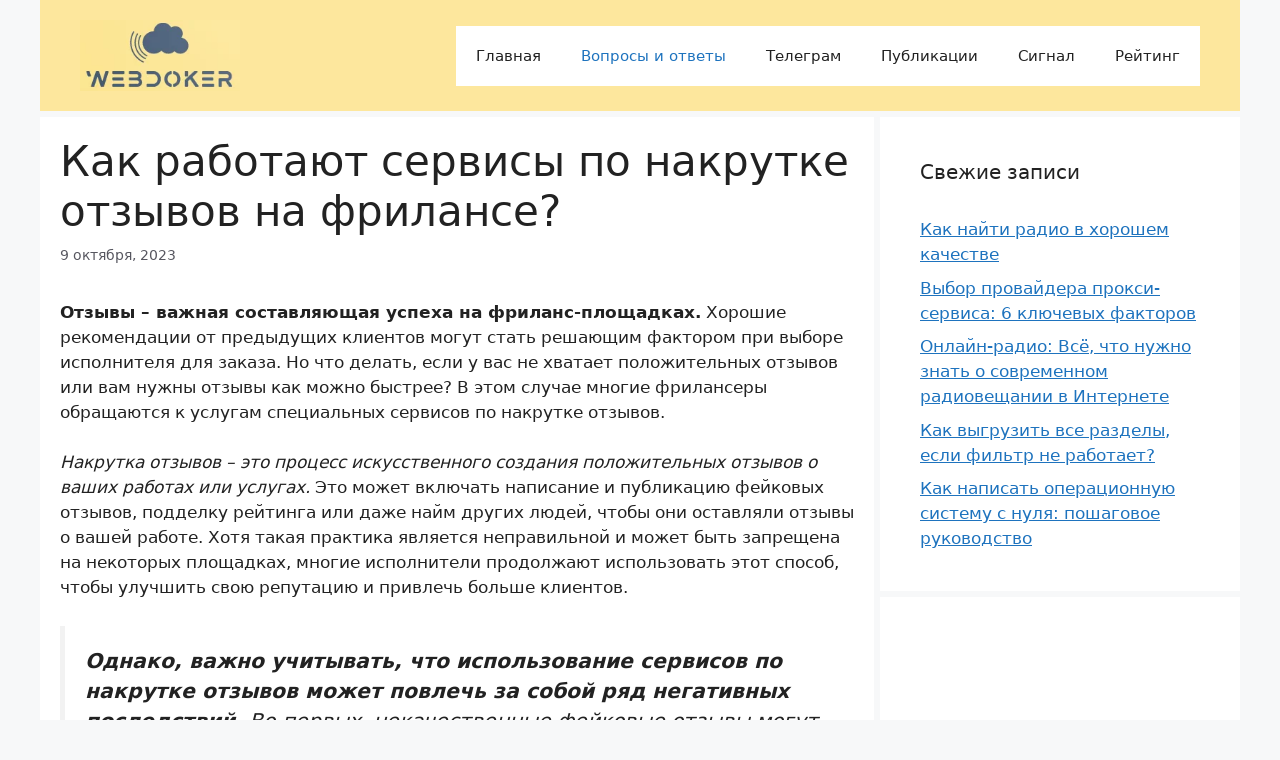

--- FILE ---
content_type: text/html; charset=utf-8
request_url: https://www.google.com/recaptcha/api2/aframe
body_size: 251
content:
<!DOCTYPE HTML><html><head><meta http-equiv="content-type" content="text/html; charset=UTF-8"></head><body><script nonce="AAlVMwRWbByYjgmXypywVw">/** Anti-fraud and anti-abuse applications only. See google.com/recaptcha */ try{var clients={'sodar':'https://pagead2.googlesyndication.com/pagead/sodar?'};window.addEventListener("message",function(a){try{if(a.source===window.parent){var b=JSON.parse(a.data);var c=clients[b['id']];if(c){var d=document.createElement('img');d.src=c+b['params']+'&rc='+(localStorage.getItem("rc::a")?sessionStorage.getItem("rc::b"):"");window.document.body.appendChild(d);sessionStorage.setItem("rc::e",parseInt(sessionStorage.getItem("rc::e")||0)+1);localStorage.setItem("rc::h",'1768645717451');}}}catch(b){}});window.parent.postMessage("_grecaptcha_ready", "*");}catch(b){}</script></body></html>